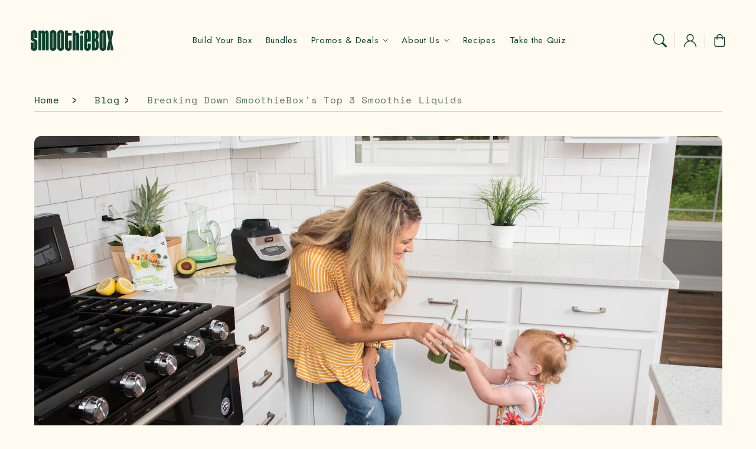

--- FILE ---
content_type: text/css
request_url: https://smoothiebox.com/cdn/shop/t/83/assets/component-pickup-availability.css?v=127412390791576402281755193848
body_size: 156
content:
pickup-availability{display:block}pickup-availability[available]{min-height:8rem}.pickup-availability-preview{align-items:flex-start;display:flex;gap:.2rem;padding:1rem 2rem 0 0}.pickup-availability-preview .icon{flex-shrink:0;height:2rem;margin-top:.3rem}.pickup-availability-preview .icon-unavailable{height:1.6rem;margin-top:.1rem}.pickup-availability-button{font-size:calc(var(--font-body-scale) * 1.4rem);padding:0 0 3px;position:relative;text-decoration:none;text-align:left}.pickup-availability-button:after{content:"";left:0;position:absolute;bottom:0;width:100%;height:4px;background-color:rgb(var(--color-base-background-accent-1),.4);transition:width .4s ease-in-out,left .4s ease-in-out}.pickup-availability-button:hover:after{width:0;left:50%;padding-top:3px}.pickup-availability-button:hover{color:rgba(var(--color-link));background-size:0}.pickup-availability-info *{margin:0;letter-spacing:0}pickup-availability-drawer{background-color:rgb(var(--color-background));height:100%;opacity:0;overflow-y:auto;position:fixed;top:0;right:0;z-index:11;transition:opacity var(--duration-default) ease,transform var(--duration-default) ease;transform:translate(100%);width:100%;border-width:0 0 0 var(--drawer-border-width);border-color:rgba(var(--color-foreground),var(--drawer-border-opacity));border-style:solid;filter:drop-shadow(var(--drawer-shadow-horizontal-offset) var(--drawer-shadow-vertical-offset) var(--drawer-shadow-blur-radius) rgba(var(--color-shadow),var(--drawer-shadow-opacity)))}pickup-availability-drawer[open]{transform:translate(0);opacity:1}.pickup-availability-header{background:rgb(var(--color-base-accent-2));color:rgb(var(--color-base-text-accent-2));text-align:center;align-items:center;display:flex;justify-content:space-between;margin-bottom:0;padding:1rem 2rem}.pickup-availability-drawer-title{margin:.5rem 0 0}.pickup-availability-header .icon{width:2rem}.pickup-availability-drawer-button{background-color:transparent;border:none;color:rgb(var(--color-foreground));cursor:pointer;display:block;height:4.4rem;padding:1.2rem;width:4.4rem}.pickup-availability-drawer-button:hover{color:rgba(var(--color-foreground),.75)}.pickup-availability-variant{font-size:1.3rem;line-height:calc(1 + .2 / var(--font-body-scale));margin:1.2rem 2rem;text-transform:capitalize}.pickup-availability-variant>*+strong{margin-left:1rem}.pickup-availability-list__item{border-bottom:.1rem solid rgba(var(--color-foreground),.08);padding:2rem}.pickup-availability-list__item:first-child{border-top:.1rem solid rgba(var(--color-foreground),.08)}.pickup-availability-list__item>*{margin:0}.pickup-availability-list__item>*+*{margin-top:1rem}.pickup-availability-address{font-style:normal;font-size:1.2rem;line-height:calc(1 + .5 / var(--font-body-scale))}.pickup-availability-address p{margin:0}@keyframes animateDrawerOpen{0%{opacity:0;transform:translate(100%)}to{opacity:1;transform:translate(0)}}@media screen and (min-width: 750px){pickup-availability-drawer{transform:translate(100%);width:40rem}pickup-availability-drawer[open]{opacity:1;transform:translate(0);animation:animateDrawerOpen var(--duration-default) ease}}
/*# sourceMappingURL=/cdn/shop/t/83/assets/component-pickup-availability.css.map?v=127412390791576402281755193848 */


--- FILE ---
content_type: text/css
request_url: https://smoothiebox.com/cdn/shop/t/83/assets/component-breadcrumbs.css?v=182893349021453800001755193846
body_size: -224
content:
.product-breadcrumbs{border-top:1px solid rgba(var(--color-base-border-1))}.product-breadcrumbs.no-border,.product-breadcrumbs.background{border-top:none}.product-breadcrumbs.background .breadcrumbs{background:rgb(var(--color-base-accent-2));border-top:none;border-radius:var(--media-radius);display:inline-block}.product-breadcrumbs.background .breadcrumbs ol{padding:0 10px}.breadcrumbs-false .product-breadcrumbs{display:none}.breadcrumbs{margin:0 0 2em}.breadcrumbs ol{border-bottom:1px solid rgba(var(--color-base-border-1));list-style-type:none;margin:0;padding:0}.no-border .breadcrumbs ol,.background .breadcrumbs ol{border-bottom:none}.background .breadcrumbs ol{padding:0 10px}.background .breadcrumbs{background:rgb(var(--color-base-accent-2));border-top:none;border-radius:var(--media-radius);display:inline-block}.breadcrumbs li{display:inline-block}.breadcrumbs li:not(:last-child):after{content:"\203a\a0";display:inline-block;padding-left:5px}.breadcrumbs [aria-current=page]{color:rgba(var(--color-link),.7);font-weight:400;text-decoration:none}.breadcrumbs a{color:rgb(var(--color-link));font-size:1.4rem;background-image:linear-gradient(transparent calc(100% - 1px),currentColor 5px);background-size:0;background-repeat:no-repeat;background-position:bottom left;padding-bottom:5px;text-decoration:none;transition:all .4s ease,text-decoration 0s ease}.breadcrumbs a:hover{background-image:linear-gradient(transparent calc(100% - 1px),currentColor 5px);background-size:100%}
/*# sourceMappingURL=/cdn/shop/t/83/assets/component-breadcrumbs.css.map?v=182893349021453800001755193846 */


--- FILE ---
content_type: text/css
request_url: https://smoothiebox.com/cdn/shop/t/83/assets/section-blog-post.css?v=146434727304958068251755193847
body_size: 115
content:
.article-template>*:first-child:not(.article-template-hero-container){margin-top:5rem}.article-template-hero-small{height:11rem}.article-template-hero-medium{height:22rem}.article-template-hero-large{height:33rem}.article-template header{margin-top:4.4rem;margin-bottom:2rem;line-height:calc(.8 / var(--font-body-scale))}.article-template .article-template-hero-container .media{border-radius:var(--media-radius)}.article-template .article-content{position:relative}.article-template-title{margin:0}.article-template-title:not(:only-child){margin-bottom:1rem}.article-template-content{font-size:1.8rem}.article-template-link{font-size:1.6rem;text-decoration:none}.article-template-link .icon-arrow{margin-right:1rem;transform:rotate(180deg)}.article-template-content{margin-top:-2rem;margin-bottom:3rem}.article-template-social-sharing{position:relative;z-index:1}.article-template-social-sharing+header,.article-template-social-sharing+.article-template-content{margin-top:1.5rem}.article-template-comment-wrapper{border-top:1px solid rgba(var(--color-base-border-1));border-bottom:1px solid rgba(var(--color-base-border-1));margin-top:3rem;padding:7rem 0}.article-template-comment-wrapper h2{margin-top:0}.article-template-comments{margin-bottom:5rem}.article-template-comments-fields{margin-bottom:4rem}.article-template-comments-comment{color:rgba(var(--color-foreground),.75);background-color:rgb(var(--color-background));margin-bottom:1.5rem;padding:2rem 2rem 1.5rem}.article-template-comments-comment p{margin:0 0 1rem}.article-template-comment-fields>*{margin-bottom:3rem}.article-template-comment-warning{font-size:1.4rem;margin:2rem 0 2.5rem}.article-template-back:last-child{margin-bottom:3.2rem}.tags a{border:solid .1rem rgba(var(--color-foreground),.08);border-radius:var(--media-radius);font-size:1.4rem;text-decoration:none;padding:2px 15px;transition:all .3s ease}.tags a:hover{border:1px solid rgba(var(--color-base-border-1),.4);background:#0000000d}.previous-next-buttons{padding:20px 0}.previous-next-buttons .link.right{float:right}.previous-next-buttons a.link.left .icon-arrow{transform:rotate(180deg)}.previous-next-buttons a{border:1px solid #d1d1d1;border-radius:var(--media-radius);padding:0 10px;text-decoration:none;transition:all .4s ease}.previous-next-buttons a:hover{border:1px solid rgba(var(--color-base-border-1),.4);background:#0000000d}.article-template .icon-arrow{width:1.1rem}.article-template .tags{padding:0;margin:1rem 0}.article-template .social-bar.list-social:only-child{justify-content:flex-start;border-bottom:1px solid rgba(var(--color-base-border-1))}@media screen and (min-width: 750px) and (max-width: 989px){.article-template-hero-small{height:22rem}.article-template-hero-medium{height:44rem}.article-template-hero-large{height:66rem}}@media screen and (min-width: 750px){.article-template .article-content{margin-top:-20rem;position:relative;padding:1rem 3.5rem;border-radius:var(--media-radius)}.article-template-comments{margin-bottom:7rem}.article-template-comments-comment{padding:2rem 2.5rem}.article-template-comment-fields{display:grid;grid-template-columns:repeat(2,1fr);grid-column-gap:4rem}.article-template>*:first-child:not(.article-template-hero-container){margin-top:calc(5rem + var(--page-width-margin))}}@media screen and (min-width: 990px){.article-template-hero-small{height:27.5rem}.article-template-hero-medium{height:55rem}.article-template-hero-large{height:82.5rem}.article-template-comments .pagination-wrapper{margin:5rem 0 8rem}}
/*# sourceMappingURL=/cdn/shop/t/83/assets/section-blog-post.css.map?v=146434727304958068251755193847 */


--- FILE ---
content_type: text/css
request_url: https://smoothiebox.com/cdn/shop/t/83/assets/component-rte.css?v=168357236398234984571755193846
body_size: -264
content:
.rte:after{clear:both;content:"";display:block}.rte>p:first-child{margin-top:0}.rte>p:last-child{margin-bottom:0}.rte table{table-layout:fixed}.rte img{height:auto;max-width:100%;border:var(--media-border-width) solid rgba(var(--color-foreground),var(--media-border-opacity));border-radius:var(--media-radius);box-shadow:var(--media-shadow-horizontal-offset) var(--media-shadow-vertical-offset) var(--media-shadow-blur-radius) rgba(var(--color-shadow),var(--media-shadow-opacity));margin-bottom:var(--media-shadow-vertical-offset)}.rte ul,.rte ol{list-style-position:inside;padding-left:2rem}.rte li{list-style:inherit}.rte li:last-child{margin-bottom:0}.rte a{position:relative;text-decoration:none;text-align:left}.rte a:after{content:"";left:0;position:absolute;bottom:0;width:100%;height:4px;background-color:rgb(var(--color-base-background-accent-1),.4);transition:width .4s ease-in-out,left .4s ease-in-out}.rte a:hover:after{width:0;left:50%;padding-top:3px}.footer .rte a:after{content:"";left:50%;position:absolute;bottom:0;width:0;height:2px;background-color:rgb(var(--color-base-background-accent-1),.4);transition:width .4s ease-in-out,left .4s ease-in-out}.footer .rte a:hover:after{width:100%;left:0;padding-top:3px}.rte blockquote{display:inline-flex}.rte blockquote>*{margin:-.5rem 0}@media screen and (min-width: 750px){.rte table td{padding-left:1.2rem;padding-right:1.2rem}}
/*# sourceMappingURL=/cdn/shop/t/83/assets/component-rte.css.map?v=168357236398234984571755193846 */


--- FILE ---
content_type: text/css
request_url: https://smoothiebox.com/cdn/shop/t/83/assets/component-slider.css?v=96704523801269522651755193847
body_size: 1174
content:
slider-component{position:relative;display:block}.collection slider-component{--desktop-margin-left-first-item: 0}slider-component.slider-component-full-width{--desktop-margin-left-first-item: 1.5rem}.slider-slide{--focus-outline-padding: .5rem;--shadow-padding-top: calc((var(--shadow-vertical-offset) * -1 + var(--shadow-blur-radius)) * var(--shadow-visible));--shadow-padding-bottom: calc((var(--shadow-vertical-offset) + var(--shadow-blur-radius)) * var(--shadow-visible));scroll-snap-align:start;flex-shrink:0;padding-bottom:0}.slider--everywhere{position:relative;flex-wrap:inherit;overflow-x:auto;scroll-snap-type:x mandatory;scroll-behavior:smooth;-webkit-overflow-scrolling:touch;margin-bottom:1rem}.slider.slider--everywhere .slider-slide{margin-bottom:0;scroll-snap-align:center}.complementary-products .slider.slider--everywhere .slider-slide{scroll-snap-align:start}.slider-no-padding.page-width{padding:0}.default-slider{overflow-x:hidden}@media (prefers-reduced-motion){.slider{scroll-behavior:auto}}.slider{scrollbar-color:rgb(var(--color-foreground)) rgba(var(--color-foreground),.04);-ms-overflow-style:none;scrollbar-width:none}.slider::-webkit-scrollbar{height:.4rem;width:.4rem;display:none}.no-js .slider{-ms-overflow-style:auto;scrollbar-width:auto}.no-js .slider::-webkit-scrollbar{display:initial}.slider::-webkit-scrollbar-thumb{background-color:rgb(var(--color-foreground));border-radius:.4rem;border:0}.slider::-webkit-scrollbar-track{background:rgba(var(--color-foreground),.04);border-radius:.4rem}.slider-counter{display:none}.slider-counter.slider-counter--lines{display:flex;justify-content:center;min-width:4.4rem}.slider-counter-link{padding:1rem}.slider-counter-link--lines .dot{width:5rem;height:.3rem;border-bottom:.2rem solid rgba(var(--color-foreground),.5);padding:0;display:block}.slider-counter-link--active.slider-counter-link--lines .dot{background-color:rgb(var(--color-foreground))}@media screen and (forced-colors: active){.slider-counter-link--active.slider-counter-link--lines .dot{background-color:CanvasText}}.slider-counter-link--lines:not(.slider-counter-link--active):hover .dot{border-color:rgb(var(--color-foreground))}.slider-counter-link--lines .dot,.slider-counter-link--numbers{transition:transform .2s ease-in-out}.slider-counter-link--active.slider-counter-link--numbers,.slider-counter-link--lines:not(.slider-counter-link--active):hover .dot,.slider-counter-link--numbers:hover{transform:scale(1.1)}.slider-counter-link--numbers{color:rgba(var(--color-foreground),.5);text-decoration:none}.slider-counter-link--numbers:hover{color:rgb(var(--color-foreground))}.slider-counter-link--active.slider-counter-link--numbers{text-decoration:underline;color:rgb(var(--color-foreground))}.slider-buttons{display:flex;align-items:center;justify-content:center}svg.icon.icon-slider-arrows{color:rgb(var(--color-foreground));width:34px}.testimonial-section svg.icon.icon-slider-arrows{color:rgb(var(--color-foreground))}.testimonial-section .slider-button[disabled] .icon{color:rgba(var(--color-foreground),.3)}.image-banner-with-featured-collection .collection svg.icon.icon-slider-arrows{background:rgb(var(--color-background));color:rgb(var(--color-foreground));border-radius:50%}.image-banner-with-featured-collection .slider-buttons{background:transparent}.slideshow-controls--border-radius-mobile{border-bottom:1px solid rgba(var(--color-base-border-1));border-top:1px solid rgba(var(--color-base-border-1))}.testimonial-section .slider-buttons,.multicolumn .slider-buttons,.promotion-cards-section .slider-buttons{justify-content:left}.testimonial-section .slider-buttons{margin-left:-.6rem}@media screen and (max-width: 990px){.testimonial-section .slider-buttons,.multicolumn .slider-buttons,.promotion-cards-section .slider-buttons{margin-left:-.6rem}}.collection .slider-buttons{justify-content:flex-start;margin-left:-.6rem;margin-bottom:.5rem}.image-banner-with-featured-collection .collection .slider-buttons{margin-left:.6rem}.image-banner-with-featured-collection .collection .slider-button{color:rgba(var(--color-foreground));background:rgba(var(--color-background),.5);border:2px solid rgb(var(--color-background));border-radius:100%;box-shadow:#000 0 6px 10px -10px;cursor:pointer;width:34px;height:34px;display:flex;align-items:center;justify-content:center}.slider-button{background:none;border:none;box-shadow:none;cursor:pointer;width:34px;height:34px;display:flex;align-items:center;justify-content:center}.collection .slider-button{background:none;border:none;box-shadow:none}.collection .slider-button,.testimonial-section .slider-button,.multicolumn .slider-button,.promotion-cards-section .slider-button,.blog .slider-button{width:34px;height:34px}button.slider-button.slider-button--prev{margin-right:5px}.collection button.slider-button.slider-button--prev,.testimonial-section button.slider-button.slider-button--prev,.multicolumn button.slider-button.slider-button--prev,.promotion-cards-section button.slider-button.slider-button--prev,.blog button.slider-button.slider-button--prev{margin-left:-6px}.slider-button:not([disabled]):hover{color:rgb(var(--color-foreground))}.slider-button[disabled] .icon{color:rgba(var(--color-foreground),.3);cursor:pointer}.slider-button .icon-caret{height:.6rem}.slider-button--next .icon-caret{transform:rotate(-90deg);transition:all .3s ease}.slider-button--prev .icon-caret{transform:rotate(90deg);transition:all .3s ease}.slider-button--next:not([disabled]):hover .icon-caret{transform:rotate(-90deg) scale(1.1)}.slider-button--prev:not([disabled]):hover .icon-caret{transform:rotate(90deg) scale(1.1)}.slider-button--prev .icon-slider-arrows{transform:rotate(180deg);transition:all .3s ease}.slider-button--next .icon-slider-arrows{transition:all .3s ease}.slider-button--next:not([disabled]):hover .icon-slider-arrows{transform:scale(1.1)}.slider-button--prev:not([disabled]):hover .icon-slider-arrows{transform:rotate(180deg) scale(1.1)}p.image-with-text-text--caption{margin-bottom:0}.media-type-external_video .deferred-media-poster{border-radius:calc(var(--media-radius))}@media screen and (min-width: 990px){.product--slide #product-gallery .slider.slider--mobile{position:relative;flex-wrap:inherit;overflow-x:auto;scroll-snap-type:x mandatory;scroll-behavior:smooth;scroll-padding-left:0;margin-bottom:1rem}.product.product--slide #product-gallery .slider:not(.slider--everywhere):not(.slider--desktop)+.slider-buttons{display:flex}.product.product--slide .product-media-wrapper .slider-mobile-gutter .slider-button{display:flex}.product.product--slide #product-gallery .product-media-item.grid-item{width:100%}.product--slide #product-gallery .slider-buttons{position:absolute;top:50%;left:0;right:0;display:flex;justify-content:space-between;transform:translateY(-50%);opacity:1;transition:opacity .3s ease-in-out;pointer-events:none;z-index:10}.product--slide #product-gallery .slider-button{background:#ffffff80;border:none;width:34px;height:34px;border-radius:50%;display:flex;align-items:center;justify-content:center;pointer-events:auto;transition:background .3s ease-in-out}.product--slide #product-gallery .slider-button:hover{background:#fffc}.product--slide media-gallery:hover .slider-buttons{opacity:1;pointer-events:auto}.product--slide #product-gallery slider-component{position:relative}.product--slide #product-gallery .slider-button--prev{position:absolute;left:2rem}.product--slide #product-gallery .slider-button--next{position:absolute;right:1rem}}@media screen and (max-width: 990px){.product--slide #product-gallery slider-component{margin-right:0}}@media screen and (max-width: 990px){slider-component.page-width{padding:0 1.5rem}.slider-no-padding.page-width,slider-component{margin-right:-1.5rem;padding:0}slider-component.placeholder-image.slider-no-padding.page-width{margin-right:0}.slider-counter-link{padding:.7rem}.slider.slider--mobile{position:relative;flex-wrap:inherit;overflow-x:auto;scroll-snap-type:x mandatory;scroll-behavior:smooth;scroll-padding-left:0;margin-bottom:1rem}.slider--mobile:after{content:"";width:0;padding-left:1.5rem}.slider.slider--mobile .slider-slide{margin-bottom:0;padding-top:max(var(--focus-outline-padding),var(--shadow-padding-top));padding-bottom:max(var(--focus-outline-padding),var(--shadow-padding-bottom))}.slider.slider--mobile.contains-card--standard .slider-slide:not(.collection-list__item--no-media){padding-bottom:var(--focus-outline-padding)}.slider.slider--mobile.contains-content-container .slider-slide{--focus-outline-padding: 0rem}.slideshow-controls--border-radius-mobile{padding:10px}.slider-button,.collection .slider-button,.testimonial-section .slider-button,.multicolumn .slider-button,.promotion-cards-section .slider-button,.blog .slider-button{width:34px;height:34px}.disable-slider-arrows-true.slider-buttons{display:none}}@media screen and (min-width: 990px){.slider-counter--lines{margin:0 1.2rem}.slider.slider--tablet-up{position:relative;flex-wrap:inherit;overflow-x:auto;scroll-snap-type:x mandatory;scroll-behavior:smooth;scroll-padding-left:1rem;-webkit-overflow-scrolling:touch}.slider.slider--tablet-up .slider-slide{margin-bottom:0}.collection .slider-buttons{justify-content:flex-end;margin-left:0}.cart-page .cross-sell .collection .slider-buttons{margin-right:-10px}}@media screen and (min-width: 990px){.slider-buttons.control-line{position:absolute;border:none;bottom:20px;right:0;left:0;z-index:1}.slider-style-modern .slider-buttons.control-line{bottom:0;left:0;right:auto}.slider-counter-link--lines .dot,.slideshow-controls--top .slider-counter-link--lines .dot{border-bottom:.2rem solid rgba(var(--color-background),.5)}.slider-counter-link--active.slider-counter-link--lines .dot,.slideshow-controls--top .slider-counter-link--active.slider-counter-link--lines .dot{background-color:rgb(var(--color-background))}.slider-counter-link--lines:not(.slider-counter-link--active):hover .dot,.slideshow-controls--top .slider-counter-link--lines:not(.slider-counter-link--active):hover .dot{border-color:rgb(var(--color-background))}.hide-prev-next{display:none}.slider-button--next .icon-caret,.slider-button--prev .icon-caret{color:rgb(var(--color-background));width:1.6rem;height:1.6rem}}@media screen and (max-width: 989px){.no-js slider-component .slider{padding-bottom:3rem}.slider--desktop:not(.slider--tablet)+.slider-buttons{display:none}.slider-buttons-mobile-hide .slider-buttons{display:none}.slider.slider--tablet{position:relative;flex-wrap:inherit;overflow-x:auto;scroll-snap-type:x mandatory;scroll-behavior:smooth;-webkit-overflow-scrolling:touch;margin-bottom:1rem}.slider--tablet:after{content:"";width:0;padding-left:1.5rem;margin-left:calc(-1 * var(--grid-desktop-horizontal-spacing))}.slider.slider--tablet .slider-slide{margin-bottom:0;padding-top:max(var(--focus-outline-padding),var(--shadow-padding-top));padding-bottom:max(var(--focus-outline-padding),var(--shadow-padding-bottom))}.slider.slider--tablet.contains-card--standard .slider-slide:not(.collection-list__item--no-media){padding-bottom:var(--focus-outline-padding)}.slider.slider--tablet.contains-content-container .slider-slide{--focus-outline-padding: 0rem}.hide-prev-next{display:none}}@media screen and (min-width: 990px){.slider:not(.slider--everywhere):not(.slider--desktop)+.slider-buttons{display:none}.slider-buttons-desktop-hide .slider-buttons{display:none}.slider--desktop{position:relative;flex-wrap:inherit;overflow-x:auto;scroll-snap-type:x mandatory;scroll-behavior:smooth;-webkit-overflow-scrolling:touch;margin-bottom:1rem;scroll-padding-left:var(--desktop-margin-left-first-item)}.collection-two .slider--desktop{padding-top:20px}.cart-page .cross-sell .collection-two .slider--desktop{padding-top:0}.slider--desktop:after{content:"";width:0}.slider.slider--desktop .slider-slide{margin-bottom:0;padding-top:max(var(--focus-outline-padding),var(--shadow-padding-top));padding-bottom:max(var(--focus-outline-padding),var(--shadow-padding-bottom))}.slider--desktop .slider-slide:first-child{scroll-margin-left:var(--desktop-margin-left-first-item)}.slider-component-full-width .slider--desktop{scroll-padding-left:1.5rem}.collection.collection--full-width.page-width .slider-component-full-width .slider--desktop{scroll-padding-left:0}.slider-component-full-width .slider--desktop .slider-slide:first-child{margin-left:1.5rem;scroll-margin-left:1.5rem}.collection.collection--full-width.page-width .slider-component-full-width .slider--desktop .slider-slide:first-child{margin-left:0;scroll-margin-left:0}.slider-component-full-width .slider--desktop:after{padding-left:1.5rem}.slider.slider--desktop.contains-card--standard .slider-slide:not(.collection-list__item--no-media){padding-bottom:20px}.slider.slider--desktop.contains-content-container .slider-slide{--focus-outline-padding: 0rem}}
/*# sourceMappingURL=/cdn/shop/t/83/assets/component-slider.css.map?v=96704523801269522651755193847 */


--- FILE ---
content_type: text/javascript
request_url: https://smoothiebox.com/cdn/shop/t/83/assets/product-form.js?v=94375835905624832701755193844
body_size: 1061
content:
if(!customElements.get("product-form")){let removeElementsByScreenSize2=function(container=document){window.matchMedia("(max-width: 990px)").matches?(document.querySelectorAll(".hide-mobile").forEach(el=>{removedElements.desktop.push({parent:el.parentNode,element:el,nextSibling:el.nextSibling}),el.remove()}),removedElements.mobile.forEach(({parent,element,nextSibling})=>{nextSibling&&nextSibling.parentNode===parent?parent.insertBefore(element,nextSibling):parent.appendChild(element)}),removedElements.mobile=[]):(document.querySelectorAll(".hide-desktop").forEach(el=>{removedElements.mobile.push({parent:el.parentNode,element:el,nextSibling:el.nextSibling}),el.remove()}),removedElements.desktop.forEach(({parent,element,nextSibling})=>{nextSibling&&nextSibling.parentNode===parent?parent.insertBefore(element,nextSibling):parent.appendChild(element)}),removedElements.desktop=[])};var removeElementsByScreenSize=removeElementsByScreenSize2;customElements.define("product-form",class extends HTMLElement{constructor(){super(),this.form=this.querySelector("form"),this.form.querySelector("[name=id]").disabled=!1,this.form.addEventListener("submit",this.onSubmitHandler.bind(this)),this.cart=document.querySelector("cart-notification")||document.querySelector("cart-drawer"),this.submitButton=this.querySelector('[type="submit"]'),document.querySelector("cart-drawer")&&this.submitButton.setAttribute("aria-haspopup","dialog")}onSubmitHandler(evt){if(evt.preventDefault(),this.submitButton.getAttribute("aria-disabled")==="true")return;this.handleErrorMessage(),this.submitButton.setAttribute("aria-disabled",!0);const config=fetchConfig("javascript");config.headers["X-Requested-With"]="XMLHttpRequest",delete config.headers["Content-Type"];const formData=new FormData(this.form);this.cart&&(formData.append("sections",this.cart.getSectionsToRender().map(section=>section.id)),formData.append("sections_url",window.location.pathname),this.cart.setActiveElement(document.activeElement)),config.body=formData,fetch(`${routes.cart_add_url}`,config).then(response=>response.json()).then(response=>{if(response.status){this.handleErrorMessage(response.description);const soldOutMessage=this.submitButton.querySelector(".sold-out-message");if(!soldOutMessage)return;this.submitButton.setAttribute("aria-disabled",!0),this.submitButton.querySelector("span").classList.add("hidden"),soldOutMessage.classList.remove("hidden"),this.error=!0;return}else if(!this.cart){window.location=window.routes.cart_url;return}this.error||publish(PUB_SUB_EVENTS.cartUpdate,{source:"product-form"}),this.error=!1;const quickAddModal=this.closest("quick-add-modal");quickAddModal?(document.body.addEventListener("modalClosed",()=>{setTimeout(()=>{this.cart.renderContents(response)})},{once:!0}),quickAddModal.hide(!0),typeof AOS<"u"&&AOS.init()):(this.cart.renderContents(response),typeof AOS<"u"&&AOS.init())}).catch(e=>{console.error(e)}).finally(()=>{this.submitButton.classList.remove("loading"),this.cart&&this.cart.classList.contains("is-empty")&&this.cart.classList.remove("is-empty"),this.error||this.submitButton.removeAttribute("aria-disabled"),typeof AOS<"u"&&AOS.init()})}handleErrorMessage(errorMessage=!1){if(!this.hideErrors&&(this.errorMessageWrapper=this.errorMessageWrapper||this.querySelector(".product-form__error-message-wrapper"),!!this.errorMessageWrapper&&(this.errorMessage=this.errorMessage||this.errorMessageWrapper.querySelector(".product-form__error-message"),this.errorMessageWrapper.toggleAttribute("hidden",!errorMessage),errorMessage)))if(typeof errorMessage=="object"){const formattedMessage=Object.entries(errorMessage).map(([field,messages])=>`${field}: ${messages.join(", ")}`).join(" | ");this.errorMessage.textContent=formattedMessage}else this.errorMessage.textContent=errorMessage}});let removedElements={mobile:[],desktop:[]};removeElementsByScreenSize2(),window.addEventListener("resize",removeElementsByScreenSize2)}class StickyAddToCart extends HTMLElement{constructor(){super(),this._handleResize=this._debounce(this.initStickyAddToCart.bind(this),200)}connectedCallback(){this.initStickyAddToCart(),window.addEventListener("resize",this._handleResize)}disconnectedCallback(){window.removeEventListener("resize",this._handleResize)}initStickyAddToCart(){const img=this.querySelector(".product-content img"),selectField=this.querySelector('select[name="id"]'),addButton=this.querySelector('button[name="add"]'),productForm=document.querySelector(".product-form");if(!selectField||!addButton||!productForm)return;const addToCartText=addButton.getAttribute("data-add-to-cart"),soldOutText=addButton.getAttribute("data-sold-out"),checkVisibility=()=>{const formRect=productForm.getBoundingClientRect(),footerRect=document.querySelector("footer")?.getBoundingClientRect(),isOutOfView=formRect.bottom<=0,isFooterVisible=footerRect&&footerRect.top<window.innerHeight;isOutOfView&&!isFooterVisible?(this.classList.add("show"),document.documentElement.style.paddingBottom=`${this.clientHeight}px`):(this.classList.remove("show"),document.documentElement.style.paddingBottom="0")};checkVisibility(),window.addEventListener("scroll",checkVisibility),selectField.addEventListener("change",()=>{const selectedOption=selectField.options[selectField.selectedIndex];selectedOption.dataset.img&&img.setAttribute("src",selectedOption.dataset.img),selectedOption.getAttribute("data-available")==="false"?(addButton.setAttribute("disabled","true"),addButton.querySelector("span").textContent=soldOutText):(addButton.removeAttribute("disabled"),addButton.querySelector("span").textContent=addToCartText)}),document.querySelector('.product-form [name="id"]')?.addEventListener("change",e=>{const value=Number(e.target.value);value&&(selectField.value=value)})}_debounce(func,wait){let timeout;return(...args)=>{clearTimeout(timeout),timeout=setTimeout(()=>func.apply(this,args),wait)}}}customElements.define("sticky-add-to-cart",StickyAddToCart);
//# sourceMappingURL=/cdn/shop/t/83/assets/product-form.js.map?v=94375835905624832701755193844


--- FILE ---
content_type: text/json
request_url: https://conf.config-security.com/model
body_size: 89
content:
{"title":"recommendation AI model (keras)","structure":"release_id=0x77:36:4a:77:41:4b:21:23:47:7f:33:76:6b:33:7f:63:6c:47:79:54:62:6f:23:7c:26:26:29:73:7b;keras;bkxd9zjhetu6jl4o566s6g8d6is92rqyqm81hejv11ar6rn0sd13jkbqcrx35yg2dkji2a1t","weights":"../weights/77364a77.h5","biases":"../biases/77364a77.h5"}

--- FILE ---
content_type: application/javascript; charset=utf-8
request_url: https://smoothiebox-store.myshopify.com/apps/cm/v1/load?source=embed
body_size: 149
content:
(()=>{let script = document.createElement("script");script.setAttribute("data-config", "[base64]");script.src = "https://smoothiebox-store.myshopify.com/apps/cm/unified.js?cb=1769750400000&source=embed";script.async = true;document.head.appendChild(script);})();